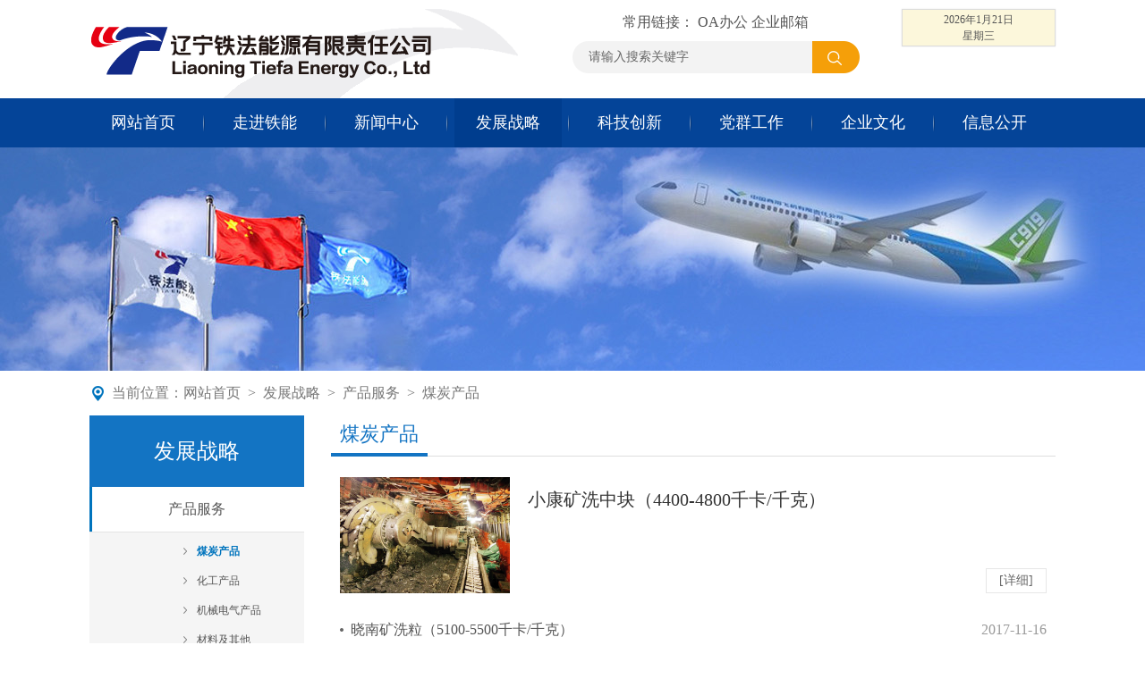

--- FILE ---
content_type: text/html; charset=utf-8
request_url: https://tfcoal.com/Category_138/Index.aspx
body_size: 7900
content:
<!DOCTYPE html PUBLIC "-//W3C//DTD XHTML 1.0 Transitional//EN" "http://www.w3.org/TR/xhtml1/DTD/xhtml1-transitional.dtd">
<html xmlns="http://www.w3.org/1999/xhtml" lang="UTF-8">
<head>
<meta http-equiv="Content-Type" content="text/html; charset=utf-8" />
<meta content="辽宁铁法能源有限责任公司 铁法能源 铁法煤业集团  铁煤集团 陈荣德" name="Keywords" />
<meta content="辽宁铁法能源有限责任公司是以煤炭生产为主，集煤层气开发利用、建筑安装、机械制造加工、建材、电力等于一体，多元发展的大型能源企业。公司党委书记、董事长陈荣德..." name="Description"/>
<title>煤炭产品-辽宁铁法能源有限责任公司</title>
<link href="/Template/Default/Skin/PE-css/module.css" rel="stylesheet" type="text/css" />
<link href="/Template/Default/Skin/PE-css/default.css" rel="stylesheet" type="text/css" />
<link href="/Template/Default/Skin/PE-css/article.css" rel="stylesheet" type="text/css" />
<script type="text/javascript">
    var siteSetup = {sitePath: '/',ajaxPath: '/ajax.aspx',skinPath: '/Template/Default/Skin/'};
</script>
<script language="javascript" type="text/javascript" src="/Template/Default/Skin/js/jquery-3.7.1.js"></script>
<script language="javascript" type="text/javascript" src="/Template/Default/Skin/js/jquery.peex.js"></script>
<script language="javascript" type="text/javascript" src="/Template/Default/Skin/js/jquery.superslide.js"></script>
<!--[if IE 6]>
<script type="text/javascript" src="/Template/Default/Skin/js/DD_belatedPNG.js"></script>
<script>
  DD_belatedPNG.fix('*');
</script>
<![endif]-->



</head>
<body>
<div class="wrap">
<div class="header">

      <div class="sw">
          <div class="logo">
              <a href="http://https://www.tfcoal.com"><img src="/Template/Default/Skin/PE-css/images/logo.png" /></a> 
          </div>
          
          <div class="top-fr">
            <div class="top-date">
              <div class="date-time">
                  <script>var day="";
                    var month="";
                    var ampm="";
                    var ampmhour="";
                    var myweekday="";
                    var year="";
                    mydate=new Date();
                    myweekday=mydate.getDay();
                    mymonth=mydate.getMonth()+1;
                    myday= mydate.getDate();
                    myyear= mydate.getYear();
                    year=(myyear > 200) ? myyear : 1900 + myyear;
                    if(myweekday == 0)
                    weekday=" 星期日";
                    else if(myweekday == 1)
                    weekday=" 星期一";
                    else if(myweekday == 2)
                    weekday=" 星期二";
                    else if(myweekday == 3)
                    weekday=" 星期三";
                    else if(myweekday == 4)
                    weekday=" 星期四";
                    else if(myweekday == 5)
                    weekday=" 星期五";
                    else if(myweekday == 6)
                    weekday=" 星期六";
                    document.write(year+"年"+mymonth+"月"+myday+"日");
                    document.write("<br/>");
                    document.write(weekday);
                  </script>
              </div>

            </div>
            <div class="top-icons">
              <ul> 
                <li class="li0">
                </li>
                <li class="li1">
                  <a>常用链接： </a>
                </li>
                <li class="li2">
                 <a target="_blank" href="https://sso.tfcoal.com">OA办公</a> 
                </li>
                <li class="li3">
                  <a target="_blank" href="https://mail.tfcoal.com/">企业邮箱</a>
                </li>
                 <li class="li4">
                  <a target="_blank" href=""></a>
                </li>
              </ul>
            </div>
             <div class="siteSearch">
	<a href="javascript:gSearch()" class="searchBtn"></a>
	<input type="text" maxlength="50" id="topKeyWord" class="keyWord" value="请输入搜索关键字" onfocus="this.value='';this.style.color='#333'" />
</div>

<script type="text/javascript">
	if( ''!='' ){ document.getElementById('topKeyWord').value=''; }
	document.getElementById("topKeyWord").onkeydown=function(e){
	 e = e || window.event;
	if(e.keyCode==13) {gSearch();}
}

function gSearch(){
	var keyword = document.getElementById('topKeyWord').value;
	if(keyword=='' || keyword=="请输入搜索关键字"){ alert("请输入搜索关键字"); }
	else{
		window.location = '/search.aspx?searchtype=0&fieldOption=title&Keyword='+encodeURI(keyword);
	}
}
</script>
          </div>
      </div>
      <div class="nav">
        <ul id="mainNav" class="mainNav"><li class="li1 menu1 first1" id="liID-2"><h4 class="h1" id="hID-2"><a class="a1" id="aID-2" href="/Default.aspx">网站首页</a></h4></li><li class="spe">|</li><li class="li1 menu2 hasUl1" id="liID146"><h4 class="h1" id="hID146"><a class="a1" id="aID146" href="/Category_146/Index.aspx">走进铁能</a></h4><ul class="ul1" id="ulID146"><li class="t"><div class="pic"><img src="&#xD;&#xA;                /UploadFiles/202012161424208008.jpg" /></div></li>
            <li class="li2 first2" id="liID150">
  <h4 class="h2" id="hID150"><a target="_self" class="a2" id="aID150" href="/Category_150/Index.aspx">企业简介</a></h4>
</li>
<li class="li2" id="liID218">
  <h4 class="h2" id="hID218"><a target="_self" class="a2" id="aID218" href="/Category_218/Index.aspx">我们的NO.1</a></h4>
</li>
<li class="li2" id="liID219">
  <h4 class="h2" id="hID219"><a target="_self" class="a2" id="aID219" href="/Category_219/Index.aspx">数说铁能</a></h4>
</li>
<li class="li2" id="liID220">
  <h4 class="h2" id="hID220"><a target="_self" class="a2" id="aID220" href="/Category_220/Index.aspx">集团荣誉</a></h4>
</li>
<li class="li2" id="liID151">
  <h4 class="h2" id="hID151"><a target="_self" class="a2" id="aID151" href="/Category_151/Index.aspx">资源分布</a></h4>
</li>
<li class="li2 last2" id="liID18">
  <h4 class="h2" id="hID18"><a target="_blank" class="a2" id="aID18" href="/Category_18/Index.aspx">媒体关注</a></h4>
</li>
        </ul></li><li class="spe">|</li><li class="li1 menu3 hasUl1" id="liID1"><h4 class="h1" id="hID1"><a class="a1" id="aID1" href="/Category_1/Index.aspx">新闻中心</a></h4><ul class="ul1" id="ulID1"><li class="t"><div class="pic"><img src="&#xD;&#xA;                /UploadFiles/202012161425099888.jpg" /></div></li>
            <li class="li2 first2" id="liID15">
  <h4 class="h2" id="hID15"><a target="_self" class="a2" id="aID15" href="/Category_15/Index.aspx">公司要闻</a></h4>
</li>
<li class="li2" id="liID17">
  <h4 class="h2" id="hID17"><a target="_self" class="a2" id="aID17" href="/Category_17/Index.aspx">基层动态</a></h4>
</li>
<li class="li2" id="liID115">
  <h4 class="h2" id="hID115"><a target="_blank" class="a2" id="aID115" href="/paper">铁法能源报</a></h4>
</li>
<li class="li2" id="liID137">
  <h4 class="h2" id="hID137"><a target="_self" class="a2" id="aID137" href="/Category_136/Index.aspx">矿区新闻</a></h4>
</li>
<li class="li2" id="liID16">
  <h4 class="h2" id="hID16"><a target="_self" class="a2" id="aID16" href="/Category_16/Index.aspx">公告公示</a></h4>
</li>
<li class="li2" id="liID30">
  <h4 class="h2" id="hID30"><a target="_self" class="a2" id="aID30" href="/Category_30/Index.aspx">内部员工需求</a></h4>
</li>
<li class="li2 last2" id="liID212">
  <h4 class="h2" id="hID212"><a target="_self" class="a2" id="aID212" href="/Category_212/Index.aspx">安全教育进企业</a></h4>
</li>
        </ul></li><li class="spe">|</li><li class="li1 menu4 hasUl1 on1" id="liID153"><h4 class="h1" id="hID153"><a class="a1" id="aID153" href="/Category_153/Index.aspx">发展战略</a></h4><ul class="ul1" id="ulID153"><li class="t"><div class="pic"><img src="&#xD;&#xA;                /UploadFiles/202012161425595508.jpg" /></div></li>
            <li class="li2 first2" id="liID8">
  <h4 class="h2" id="hID8"><a target="_self" class="a2" id="aID8" href="/Category_8/Index.aspx">产品服务</a></h4>
</li>
<li class="li2" id="liID154">
  <h4 class="h2" id="hID154"><a target="_self" class="a2" id="aID154" href="/Category_154/Index.aspx">发展战略</a></h4>
</li>
<li class="li2" id="liID155">
  <h4 class="h2" id="hID155"><a target="_self" class="a2" id="aID155" href="/Category_155/Index.aspx">总体目标</a></h4>
</li>
<li class="li2 last2" id="liID156">
  <h4 class="h2" id="hID156"><a target="_self" class="a2" id="aID156" href="/Category_156/Index.aspx">产业布局</a></h4>
</li>
        </ul></li><li class="spe">|</li><li class="li1 menu5 hasUl1" id="liID194"><h4 class="h1" id="hID194"><a class="a1" id="aID194" href="/Category_194/Index.aspx">科技创新</a></h4><ul class="ul1" id="ulID194"><li class="t"><div class="pic"><img src="&#xD;&#xA;                /UploadFiles/202012161426215747.jpg" /></div></li>
            <li class="li2 first2" id="liID196">
  <h4 class="h2" id="hID196"><a target="_self" class="a2" id="aID196" href="/Category_196/Index.aspx">科技成果</a></h4>
</li>
<li class="li2" id="liID197">
  <h4 class="h2" id="hID197"><a target="_self" class="a2" id="aID197" href="/Category_197/Index.aspx">专利技术</a></h4>
</li>
<li class="li2" id="liID198">
  <h4 class="h2" id="hID198"><a target="_self" class="a2" id="aID198" href="/Category_198/Index.aspx">小改小革</a></h4>
</li>
<li class="li2" id="liID199">
  <h4 class="h2" id="hID199"><a target="_self" class="a2" id="aID199" href="/Category_199/Index.aspx">科技论文</a></h4>
</li>
<li class="li2 last2" id="liID200">
  <h4 class="h2" id="hID200"><a target="_self" class="a2" id="aID200" href="/Category_200/Index.aspx">技术交流</a></h4>
</li>
        </ul></li><li class="spe">|</li><li class="li1 menu6 hasUl1" id="liID4"><h4 class="h1" id="hID4"><a class="a1" id="aID4" href="/Category_4/Index.aspx">党群工作</a></h4><ul class="ul1" id="ulID4"><li class="t"><div class="pic"><img src="&#xD;&#xA;                /UploadFiles/202012161426405818.jpg" /></div></li>
            <li class="li2 first2" id="liID192">
  <h4 class="h2" id="hID192"><a target="_self" class="a2" id="aID192" href="/Category_192/Index.aspx">党建工作</a></h4>
</li>
<li class="li2" id="liID162">
  <h4 class="h2" id="hID162"><a target="_blank" class="a2" id="aID162" href="http://jjjc.tfcoal.com/">纪检监察</a></h4>
</li>
<li class="li2" id="liID186">
  <h4 class="h2" id="hID186"><a target="_self" class="a2" id="aID186" href="http://www.tfcoal.com/Category_238/Index.aspx">工会工作</a></h4>
</li>
<li class="li2" id="liID193">
  <h4 class="h2" id="hID193"><a target="_self" class="a2" id="aID193" href="/Category_193/Index.aspx">集中整治</a></h4>
</li>
<li class="li2" id="liID166">
  <h4 class="h2" id="hID166"><a target="_blank" class="a2" id="aID166" href="http://www.12371.cn/">党建网校</a></h4>
</li>
<li class="li2 last2" id="liID237">
  <h4 class="h2" id="hID237"><a target="_self" class="a2" id="aID237" href="/Category_237/Index.aspx">青年之声</a></h4>
</li>
        </ul></li><li class="spe">|</li><li class="li1 menu7 hasUl1" id="liID213"><h4 class="h1" id="hID213"><a class="a1" id="aID213" href="/Category_213/Index.aspx">企业文化</a></h4><ul class="ul1" id="ulID213"><li class="t"><div class="pic"><img src="&#xD;&#xA;                /UploadFiles/202012161427007553.jpg" /></div></li>
            <li class="li2 first2" id="liID214">
  <h4 class="h2" id="hID214"><a target="_self" class="a2" id="aID214" href="/Category_214/Index.aspx">企业理念</a></h4>
</li>
<li class="li2" id="liID215">
  <h4 class="h2" id="hID215"><a target="_self" class="a2" id="aID215" href="/Category_215/Index.aspx">行为识别系统</a></h4>
</li>
<li class="li2" id="liID216">
  <h4 class="h2" id="hID216"><a target="_self" class="a2" id="aID216" href="/Category_216/Index.aspx">VI视觉基本要素</a></h4>
</li>
<li class="li2" id="liID217">
  <h4 class="h2" id="hID217"><a target="_self" class="a2" id="aID217" href="/Category_217/Index.aspx">铁能之歌</a></h4>
</li>
<li class="li2" id="liID147">
  <h4 class="h2" id="hID147"><a target="_self" class="a2" id="aID147" href="/Category_147/Index.aspx">形象片</a></h4>
</li>
<li class="li2 last2" id="liID152">
  <h4 class="h2" id="hID152"><a target="_self" class="a2" id="aID152" href="/Category_152/Index.aspx">网上企业发展成果展厅</a></h4>
</li>
        </ul></li><li class="spe">|</li><li class="li1 menu8 last1 hasUl1" id="liID227"><h4 class="h1" id="hID227"><a class="a1" id="aID227" href="/Category_227/Index.aspx">信息公开</a></h4><ul class="ul1" id="ulID227"><li class="t"><div class="pic"><img src="&#xD;&#xA;                /UploadFiles/202012161424208008.jpg" /></div></li>
            <li class="li2 first2" id="liID228">
  <h4 class="h2" id="hID228"><a target="_self" class="a2" id="aID228" href="/Category_228/Index.aspx">注册信息</a></h4>
</li>
<li class="li2" id="liID229">
  <h4 class="h2" id="hID229"><a target="_self" class="a2" id="aID229" href="/Category_229/Index.aspx">公司治理</a></h4>
</li>
<li class="li2" id="liID230">
  <h4 class="h2" id="hID230"><a target="_self" class="a2" id="aID230" href="/Category_230/Index.aspx">管理架构</a></h4>
</li>
<li class="li2" id="liID231">
  <h4 class="h2" id="hID231"><a target="_self" class="a2" id="aID231" href="/Category_231/Index.aspx">主要财务情况</a></h4>
</li>
<li class="li2" id="liID232">
  <h4 class="h2" id="hID232"><a target="_self" class="a2" id="aID232" href="/Category_232/Index.aspx">薪酬情况</a></h4>
</li>
<li class="li2" id="liID233">
  <h4 class="h2" id="hID233"><a target="_self" class="a2" id="aID233" href="/Category_233/Index.aspx">人事信息</a></h4>
</li>
<li class="li2" id="liID234">
  <h4 class="h2" id="hID234"><a target="_self" class="a2" id="aID234" href="/Category_234/Index.aspx">重大事项</a></h4>
</li>
<li class="li2" id="liID235">
  <h4 class="h2" id="hID235"><a target="_self" class="a2" id="aID235" href="/Category_235/Index.aspx">社会责任</a></h4>
</li>
<li class="li2 last2" id="liID236">
  <h4 class="h2" id="hID236"><a target="_self" class="a2" id="aID236" href="/Category_236/Index.aspx">其他事项</a></h4>
</li>
        </ul></li></ul><script type="text/javascript">
			jQuery(function($){
				var navST;
				var name='mainNav';
				var t=200;
				var type='2';
				var removeOn='false';
				var effect='fade';
				var appendItem = '#';
				var li="#"+name+" li";

				if( !$("#"+name+" .li1").hasClass("on1") ){ $("#"+name+" .li1").first().addClass("on1"); } //默认第一个加.on1类
				if(type=='1'){ li="#"+name+" .li1"; }
				if( appendItem!='#'){ //插入内容
				var appendHtml = $(appendItem).html();  $(li).first().append( appendHtml );  $(appendItem).remove(); }

				if(type=='3'){ $("#"+name+" .on1").find("ul").first().show(); }

				$(li).hover(function(){
					var curItem = $(this);
					var onNum = (curItem.attr("class").split(" "))[0].replace("li","")
					navST = setTimeout(function(){//延时触发
					$(li).removeClass("on"+onNum); curItem.addClass("on"+onNum);
					if( $("ul:first",curItem).css("display") !="block" ){ $(li+" .ul"+onNum).hide(); 
						if( effect=='fade') $("ul:first",curItem).fadeIn(t);
						else $("ul:first",curItem).slideDown(t);
					};
					navST = null;
					},t);
				}, function(){
					if(navST!=null)clearTimeout(navST);
					if(type=='1' || type=='2'){ 
						if( effect=='fade') $(this).find("ul").first().fadeOut(t); 
						else $(this).find("ul").first().slideUp(t); 
					}
					if (removeOn=='true') {  $(this).removeClass("on1"); }
					},t); //end hover
			});
			</script>
     </div>
   </div>
   <div class="page-banner"></div>



<div class="content">  
  <div class="path">当前位置：<a class="home" href="/">网站首页</a><span class="splitChar">&gt;</span><a href="/Category_153/Index.aspx" target="_self">发展战略</a><span class="splitChar">&gt;</span><a href="/Category_8/Index.aspx" target="_self">产品服务</a><span class="splitChar">&gt;</span><a href="/Category_138/Index.aspx" target="_self">煤炭产品</a></div>
  <div class="side">
    <div id="sideMenuBox2" class="">
      <div class="hd">
      <h3>
      <span><a href="/Category_153/Index.aspx">发展战略</a></span>
      </h3>
      </div>
      <div class="bd">
      <ul id="sideMenu" class="sideMenu"><li class="li1 first1 hasUl1 on1" id="liID8"><em class="icon">an</em><h4 class="h1" id="hID8"><a target="_self" class="a1" id="aID8" href="/Category_8/Index.aspx">产品服务</a></h4><ul class="ul1" id="ulID8">
				<li class="li2 first2 on2" id="liID138">
  <h4 class="h2" id="hID138"><a target="_self" class="a2" id="aID138" href="/Category_138/Index.aspx">煤炭产品</a></h4>
</li>
<li class="li2" id="liID139">
  <h4 class="h2" id="hID139"><a target="_self" class="a2" id="aID139" href="/Category_139/Index.aspx">化工产品</a></h4>
</li>
<li class="li2" id="liID140">
  <h4 class="h2" id="hID140"><a target="_self" class="a2" id="aID140" href="/Category_140/Index.aspx">机械电气产品</a></h4>
</li>
<li class="li2" id="liID141">
  <h4 class="h2" id="hID141"><a target="_self" class="a2" id="aID141" href="/Category_141/Index.aspx">材料及其他</a></h4>
</li>
<li class="li2 last2" id="liID142">
  <h4 class="h2" id="hID142"><a target="_self" class="a2" id="aID142" href="/Category_142/Index.aspx">其他产品</a></h4>
</li>
			</ul></li><li class="li1" id="liID154"><em class="icon">an</em><h4 class="h1" id="hID154"><a target="_self" class="a1" id="aID154" href="/Category_154/Index.aspx">发展战略</a></h4></li><li class="li1" id="liID155"><em class="icon">an</em><h4 class="h1" id="hID155"><a target="_self" class="a1" id="aID155" href="/Category_155/Index.aspx">总体目标</a></h4></li><li class="li1 last1" id="liID156"><em class="icon">an</em><h4 class="h1" id="hID156"><a target="_self" class="a1" id="aID156" href="/Category_156/Index.aspx">产业布局</a></h4></li></ul><script type="text/javascript">
			jQuery(function($){
				var mst;
				var name='sideMenu';
				var t=400;
				var type='3';
				var removeOn='false';
				var effect='slide';
				var appendItem = '#';
				var li="#"+name+" li";
				if(type=='1'){ li="#"+name+" .li1"; }

				if( appendItem!='#'){ //插入内容
				var appendHtml = $(appendItem).html();  $(li).first().append( appendHtml );  $(appendItem).remove(); }

				if(type=='3'){ $("#"+name+" .on1").find("ul").first().show(); }
					$("#sideMenu li.hasUl1").hover(function(){
						if($(this).hasClass("on1")){}else{
							$(this).addClass("open");
							$(this).children("ul").slideDown('fast');
						}
					},function(){
						if($(this).hasClass("on1")){}else{
							$(this).removeClass("open");
							$(this).children("ul").slideUp('fast')
						}
					})
					
			});
			</script>
      </div>
      </div>
     <script type="text/javascript">if( jQuery("#sideMenuBox2 .bd li").size()==0 ){ jQuery("#sideMenuBox2 .bd").hide() }</script>
    <div class="side-ad">
        <ul>
            
        </ul>
    </div>
  </div>
  <div class="main">
    <div class="box-tab list-box">
      <div class="hd"><h3>煤炭产品</h3></div>
      <div class="bd">
        <ul class="topicList">
          
            <li class="t"><div class="pic"><a title="小康矿洗中块（4400-4800千卡/千克）" href="/Item/20270.aspx" target="_blank"><img src="/UploadFiles/nopic.gif"></a></div><div class="con"><div class="title"><a class="tit" href="/Item/20270.aspx" target="_blank" title="标题：小康矿洗中块（4400-4800千卡/千克）&#xD;点击数：3011&#xD;发表时间：17年11月16日">小康矿洗中块（4400-4800千卡/千克）</a></div><div class="intro"><a class="more" href="/Item/20270.aspx" target="_blank">[详细]
										</a></div></div></li><li class="n"><span class="date">2017-11-16</span><a class="tit" href="/Item/20269.aspx" target="_blank" title="标题：晓南矿洗粒（5100-5500千卡/千克）&#xD;点击数：2960&#xD;发表时间：17年11月16日">晓南矿洗粒（5100-5500千卡/千克）</a></li><li class="n"><span class="date">2017-11-16</span><a class="tit" href="/Item/20268.aspx" target="_blank" title="标题：小青矿洗粒（4600-5000千卡/千克）&#xD;点击数：2751&#xD;发表时间：17年11月16日">小青矿洗粒（4600-5000千卡/千克）</a></li><li class="n"><span class="date">2017-11-16</span><a class="tit" href="/Item/20267.aspx" target="_blank" title="标题：晓明矿洗粒II（5400-5800千卡/千克）&#xD;点击数：2477&#xD;发表时间：17年11月16日">晓明矿洗粒II（5400-5800千卡/千克）</a></li><li class="n"><span class="date">2017-11-16</span><a class="tit" href="/Item/20266.aspx" target="_blank" title="标题：晓明矿洗粒（5400-5800千卡/千克）&#xD;点击数：2677&#xD;发表时间：17年11月16日">晓明矿洗粒（5400-5800千卡/千克）</a></li><li class="n last"><span class="date">2017-11-16</span><a class="tit" href="/Item/20265.aspx" target="_blank" title="标题：大平矿洗粒（5000-5400千卡/千克）&#xD;点击数：5600&#xD;发表时间：17年11月16日">大平矿洗粒（5000-5400千卡/千克）</a></li>
           
        </ul>
        <div class="page"><span id="pe100_page_头条图文信息列表_普通式" class="pagecss"><!--{pe.begin.pagination}--><script type="text/javascript" language="javascript">
function listPage_Jumpto头条图文信息列表_普通式(e,ele){
e=e||event;
if(13==e.keyCode){
var i=Number(ele.value);
if(i<1||i>1){alert("你输入的页码超出范围。");}
switch(i){
case 1: break; 
default: break;
}
}
}
</script>
<div class="pager">
 <a href="Index.aspx">首页</a>
 <a href="Index.aspx">上一页</a>
 <span class="current">1</span> 
<a href="Index.aspx">下一页</a>
 <a href="Index.aspx">尾页</a>
<input type="text" value="1" onkeydown="listPage_Jumpto头条图文信息列表_普通式(event,this)" size="3" title="输入数字，回车跳转"/>
<span class="disabled">共6篇文章/共1页</span>
</div><!--{pe.end.pagination}--></span></div>
      </div>
     </div>
  </div>
  <div class="clearbox"></div>
</div>
<div class="footer">
       <div class="sw">
        <div class="foot-left fl">
            <div class="foot-link">
              <a target="_blank" href="/Category_0/Index.aspx">关于我们</a> |
              <a target="_blank" href="/Category_0/Index.aspx">网站地图</a> | 
              <a target="_blank" href="https://www.tfcoal.com/houtai/login.aspx">管理登录</a>
            </div>
            <div class="CopyRight">主办单位：辽宁铁法能源有限责任公司&nbsp;&nbsp;&nbsp;&nbsp;
承办单位：辽宁铁法能源有限责任公司宣传部<br/>
技术支持：铁煤集团大数据运营有限责任公司&nbsp;&nbsp;&nbsp;&nbsp;版权所有：辽宁铁法能源有限责任公司<br/>
电话：024－76835417&nbsp;&nbsp;&nbsp;&nbsp;
传真：024－76886080&nbsp;&nbsp;&nbsp;&nbsp;
<a target="_blank" href="http://beian.miit.gov.cn">辽ICP备17003031号-4</a> <br/> 
公安机关备案号：21128102000029</div>
        </div>

        <div class="ewm fr">
            <ul>
              <li class="wechat">
                <div class="pic"><img src="/Template/Default/Skin/PE-css/images/wechat.png" alt=""/></div>
                <div class="title">微信公众号</div>
              </li>
              <li class="wechat">
                <div class="pic"><img src="/Template/Default/Skin/PE-css/images/mail.png" alt=""/></div>
                <div class="title">企业电子邮箱</div>
              </li>
              <li class="wechat">
                <div class="pic"><img src="/Template/Default/Skin/PE-css/images/phone.png" alt=""/></div>
                <div class="title">门户网站移动版</div>
              </li>
            </ul>
        </div>
        <div class="clearbox"></div>
       </div>
   </div>
   <div id="gotop"></div>
  <script type="text/javascript">   
        
  $(window).bind("scroll", function(){
   if ($(window).scrollTop()>=300) {
   $("#gotop").css({bottom:'40px'},500);
   } else {
    $("#gotop").css({bottom:'-70px'},500);
   }
   });      
        
   $(function(){
   $("#gotop").click(function(){
   $("html,body").animate({scrollTop:0},1000);
   return false;
   });
    });
         
  </script>
</div>
</body>
</html>

--- FILE ---
content_type: text/css
request_url: https://tfcoal.com/Template/Default/Skin/PE-css/module.css
body_size: 2493
content:
@charset "utf-8";
/*
	Css for PEL,	ver 1.0
	CopyRight By Dongyi Network Technology CO.,Ltd Design Center

	所有网站通用模块，可根据自身网站修改
*/

/* 通用信息列表DOT */
.infoList{ text-align:left;}
.infoList li { height:38px; line-height:38px; overflow:hidden; padding-left:12px; background:url(images/icons-spot.png) no-repeat left center;}
.infoList li .date{ float:right; color:#999;  }

/* 通用带图片的信息列表_普通式 */
.picList li{ text-align:left;  }
.picList li .pic img{ width:280px; height:185px;  }
.picList li .title{ padding-top:5px;  }

/* 通用带图片的信息列表_普通式 - 横排浮动 */
.picListFl{ overflow:hidden; zoom:1; }
.picListFl li{ width:280px; font-size:14px; text-align:center; float:left; margin-right: 30px;  }
.picListFl li .pic img{ width:280px; height:185px;  }
.picListFl li .pic a:hover img{ border-color:#f60;  }
.picListFl li .title{ padding:5px 15px 10px; line-height: 22px;  }

/* 内容带图片的信息列表_普通式 - 左图片右文字 */
.txtPicList li{ overflow:hidden; padding-bottom:10px;  margin-bottom:10px;    }
.txtPicList li .pic{ width:96px; float:left;   }
.txtPicList li .pic img{ width:90px; height:90px; padding:2px; border:1px solid #ddd; background:#fff;   }
.txtPicList li .pic a:hover img{ border-color:#aaa;  }
.txtPicList li .con{ width:230px; float:left; padding-left:8px;   }
.txtPicList li .title{ height:28px; line-height:28px; font-size:14px; color:#c00; font-weight:bold;   }
.txtPicList li .title a{ color:#c00;  }
.txtPicList li .intro{ color:#666; line-height:20px;   }
.txtPicList li .intro .more{ color:#c00; font-size:12px; }

/* 内容带图片的信息列表_普通式 - 上图片下文字 */
.txtPicListB li{width:250px; padding:0 19px; float:left;}
.txtPicListB li .pic{}
.txtPicListB li .pic img{width:250px;height: 180px;}
.txtPicListB li .title{ height:32px; line-height:32px; padding-top:4px; white-space: nowrap; text-overflow: ellipsis; overflow:hidden; text-align:left;}
.txtPicListB li .title span{padding-right:20px;}
.txtPicListB li .title a{font-size:14px;}
.txtPicListB li .intro{ color:#666;  }
.txtPicListB li .intro .more{ color:#f60;  }

/* 头条图文信息列表_普通式 */
.topicList .t { padding-top:8px; margin-bottom:12px; height:auto; text-align:center; background:none; height: 100px; }
.topicList .t .pic { float: left; width: 140px; height: 100px;}
.topicList .t .pic img {width: 140px; height: 100px;}
.topicList .t .con { float: right; width: 220px;}
.topicList .t .title{line-height: 38px;text-align: left; white-space:nowrap; text-overflow: ellipsis; overflow:hidden; }
.topicList .t .tit{font-size:18px;  color:#333;}
.topicList .t .intro{ color:#666; text-align:left; font-size:14px; line-height: 26px;}
.topicList .t .intro .more{float: none; height:20px; line-height:20px; padding:0 4px; color:#910a0a; text-indent:0; }
.topicList li.n {height:38px;line-height:24px;overflow:hidden; background:url(images/icons-spot.png) no-repeat left center; padding-left: 12px; white-space: nowrap; text-overflow: ellipsis; clear: both;} 
.topicList li.n .date{float:right;color:#999;}

/* 有图片时追加的类 class="topicList topicHasPic"  */
.topicHasPic .t{overflow:hidden; zoom:1; }
.topicHasPic .pic{width:170px; float:left;}
.topicHasPic .pic img{width:170px;height: 128px;}
.topicHasPic .con{text-align:left; margin-left:185px;}

/* 焦点图切换-广告 */
.slideBox{ height:100px; overflow:hidden; position:relative; }
.slideBox .hd{ position:absolute; z-index:1; right:5px; bottom:5px; }
.slideBox .hd ul{ overflow:hidden; zoom:1; float:left;  }
.slideBox .hd ul li{ float:left; margin-right:2px;  width:16px; height:16px; line-height:16px; text-align:center; background:#000; cursor:pointer; color:#fff; filter:alpha(opacity=60);opacity:0.6;   }
.slideBox .hd ul li.on{ background:#f00;   font-weight:bold; filter:alpha(opacity=100);opacity:1;  }
.slideBox .bd{ position:relative; z-index:0; }
.slideBox .bd .pic{ height:100px;  }
.slideBox .bd .con{ display:none; }


/* 焦点图切换- 数字 */
.focusBox{width:420px;height: 290px; float:left; overflow:hidden; position:relative; }
.focusBox .hd{ position:absolute; z-index:20; right:8px; bottom:16px; z-index:15;}
.focusBox .hd ul{overflow:hidden; zoom:1; z-index:2;}
.focusBox .hd ul li{float:left; margin-right:4px;  width:8px; height:8px;line-height: 100px; background:#e6e6e6; cursor:pointer;overflow: hidden;}
.focusBox .hd ul li.on{background:#ff8500;color: #fff; }
.focusBox .bd{ position:relative; z-index:2; }
.focusBox .bd ul li{z-index:9;}
.focusBox .bd .pic{ position:relative; z-index:0; }
.focusBox .bd .pic img{width:420px;height: 290px; border:0;   }
.focusBox .bd .txt{display:none;}
.focusBox .bd .con{width:100%; position:absolute; z-index:1; left: 0; bottom:0; *bottom:3px; height:40px; line-height:40px; text-align:center; }
.focusBox .bd .con .title{ position:absolute; z-index:0; left:10px; text-align:left; z-index:1; width: 100%;}
.focusBox .bd .con .title a{color:#fff;}
.focusBox .bd .con .bg{position:absolute; width:100%; height:40px; z-index:0; left:0; background:#000; filter:alpha(opacity=50);opacity:0.5;  }


/* 焦点图切换- 缩图 */
.focusImgBox {position: relative; overflow:hidden; padding:9px 5px 9px 12px; border:1px solid #f3f3f3; }
.focusImgBox .bd{width:516px; float:left;}
.focusImgBox .bd li{position:relative; z-index:1; }
.focusImgBox .bd .pic{overflow:hidden;}
.focusImgBox .bd .pic img{width:516px; height:237px;}
.focusImgBox .bd .con .title{position:absolute; z-index:2; zoom:1; left:0px; bottom:0; width:100%; height:38px; line-height:38px; text-align:left; padding-left: 10px; }
.focusImgBox .bd .con .title a{color:#fff; font-weight: bold;font-size: 14px; }
.focusImgBox .bd .bg{ position:absolute; z-index:1; left:0px; bottom:0; width:100%; height:38px; float:left; background-color:black; opacity:0.5; filter:alpha(opacity=50); }
.focusImgBox .hd {position:absolute;right: 5px; width: 112px; height: 237px; }
.focusImgBox .hd ul { float: right;}
.focusImgBox .hd li {float: right; width: 109px; height: 62px; cursor:pointer;  }
.focusImgBox .hd li .pic {float: right;}
.focusImgBox .hd li img{display:block; width:100px; height:50px; float:left;}
.focusImgBox .hd li.on { background:#ccc;}
.focusImgBox .hd li.on img{border:0;width:100px; height:45px; border: 2px solid #02679f;}
.focusImgBox .hd ul li .title{display:none;} 


/* url_方块样式分页 */
.page { clear: both; overflow: hidden; padding: 15px 0;}
.pager{ /*text-align:center;*/ padding:0 0 10px 20px; clear:both;  }
.pager input{ border:1px solid #c5c5c5; background:#fff; width:30px; height:30px; line-height:30px; vertical-align:middle; display: inline-block; text-align: center; }
.pager a,.pager span{ display:inline-block; *display:inline; zoom:1; height:30px; line-height:30px; vertical-align:middle;   }
.pager a,.page a:active{ display:inline-block; *display:inline; zoom:1; border:1px solid #e2e2e2; padding:0 6px;}
.pager a:hover {border:1px solid #044498; text-decoration:none; color:#044498;}
.pager span.current,.pager b a{background:#044498; border:1px solid #044498; color:#fff !important; font-weight:bold; padding:0 10px; }
.pager span.disabled {border:1px solid #c5c5c5;  padding:0 6px; color:#999;}
.pager select{ margin:0 5px; background:#fff; border:1px solid #c5c5c5; vertical-align:middle; }


/*-- 网站地图 --*/
.column_title{font:bold 24px/26px "微软雅黑"; margin:10px; padding:0 0 15px 10px; color:#000; border-bottom: 1px solid #ccc;}
.siteMap{ padding:0 10px; overflow:hidden; zoom:1; margin-top: 30px; }
.siteMap .li1{ margin-bottom:10px; }
.siteMap .h1{ height:40px; line-height:40px;  border:1px dotted #ccc; background:#fff;    }
.siteMap .h1 .a1{  font:normal 16px/40px "Microsoft YaHei"; _font-weight:bold; color:#044498; padding-left:10px;  }
.siteMap .ul1{ padding:10px 20px; zoom:1;  }
.siteMap .li2{  display:inline-block; *display:inline; zoom:1; padding-right:10px; vertical-align:top;  }
.siteMap .a2{ color:#666;   }
.siteMap .ul2{ padding:0 0 20px 0; }
.siteMap .li3{  line-height:18px;  display:inline-block; *display:inline; zoom:1;   }
.siteMap .a3{ color:#999; padding-right:10px; margin-right:10px;   border-right:1px solid #ddd;  }
.siteMap .last3 .a3{ border-right:0;  }
.siteMap #liID41 .li2{ display:block;  }

/*搜索页 S*/
.search_list{padding-right:35px; padding-top:12px;}
.search_list li{margin-top:8px; padding-bottom:8px; font-size:14px; border-bottom: 1px dashed #e6e6e6; background: url(images/icons-arrow.png) no-repeat left center; padding-left:12px;} 
/*搜索页 E*/


--- FILE ---
content_type: text/css
request_url: https://tfcoal.com/Template/Default/Skin/PE-css/default.css
body_size: 3472
content:
@charset "utf-8";
/* CSS Document */

body,div,dl,dt,dd,ul,ol,li,h1,h2,h3,h4,h5,h6,pre,
form,fieldset,input,textarea,p,blockquote,th,td,img { padding: 0; margin: 0; }
table { border-collapse: collapse; border-spacing: 0; }
fieldset,img { border: 0; }
address,caption,cite,code,dfn,em,th,var,i { font-weight:normal; font-style:normal; }
ol,ul,li { list-style: none; }
div,dl,dt,dd,ol,ul,li{ zoom:1; }
caption,th { text-align: left; }
h1,h2,h3,h4,h5,h6 { font-weight: normal; font-size:100%; }
q:before,q:after { content:''; }
abbr,acronym { border: 0; }

/* Public */



html{ width:100%; height:100%;}
body{  width:100%; height:100%; color:#555;font:16px/30px "Microsoft Yahei"; -webkit-text-size-adjust: none;min-width: 1262px;}
a{color:#555;text-decoration:none; outline:none;}
a:hover { text-decoration:none; color:#069dd5; }
.clearbox {border:none;border-top: 1px solid transparent !important;clear: both;
font-size: 0;height: 0;line-height: 0;margin-top: -1px !important;visibility: hidden;}
.blank{ display:block; height:20px;font-size:0px; line-height:0; overflow:hidden; clear:both;  }
.blank10 {display:block; height:10px;font-size:0px; line-height:0; overflow:hidden; clear:both;}
.clearfix:after{content:".";display:block;height:0;clear:both;visibility:hidden;}
* html .clearfix{height:1%;}
*+html .clearfix{min-height:1%;}
.fl{ float:left;  }
.fr{ float:right;   }
.hide{ display:none; }
.mat{ margin-top:30px;  }
.mb15 { margin-bottom:15px;}
.sw{width:1080px; margin:0 auto; position: relative;}
.more{float:right;}
/*顶部 S*/
.header{height:155px; position: relative; z-index: 31; width: 100%; min-width: 1080px; }
.header .sw { height: 110px; position: relative; z-index: 1;}

/* logo */ 
.logo { padding-top:5px; float: left; }
.top-fr { float: right; *width: 600px; position: relative; padding-right: 210px;}

/* top-icons */
.top-icons { padding-top: 10px; width:340px; height: 30px; text-align: center; }
.top-icons li {  height: 30px; line-height: 30px; position: relative; display: inline; }
.top-icons li a.a1 { height: 30px; font-size: 14px; border-right: 1px solid #b7b7b7; padding: 0 4px;}
.top-icons li.li4 a.a1 { border-right: none; }


/* 日期天气 */
.top-date {  width: 170px; height: 40px; background-color:  #fcf7db; border: 1px solid #dcdcdc; box-shadow: 0 0 2px #e9e8e8; position: absolute; top: 10px; right: 0;}
.top-date .date-time { height: 32px; background-color: #fcf7db; text-align: center; font-size: 12px; line-height: 18px; padding-top: 2px;}

/* 搜索 */
.siteSearch { width: 321px; height: 36px; background: url(images/search-bg.png) no-repeat; clear: both;  margin: 6px auto 0;}
.siteSearch input { width: 250px; padding-left: 18px; height: 36px; background: none; border: none; float: left;font:14px/36px "Microsoft Yahei"; color: #666; }
.siteSearch .searchBtn { float: right; display: block; width:53px; height: 36px;  }

/* 弹出登录 */
.web_tool { display:inline-block;}

/******弹出登录控制*****************/
.quick_login {top:32%!important;}
div#loginField {padding:5px;border:5px solid #1862c2;background:#efefef;width:500px;height:195px;}
.quick_login_content h3 {height:31px;line-height:31px;font-size:14px;color:#333;padding-left:14px;}
.quick_login_content h3  img {float:right;display:inline;margin-top:3px;cursor: pointer;width:15px;height:13px;display:inine-block;}
.quick_login_info {/*float:left;width:240px; border-right:1px solid #ccc;*/}
.quick_login_info  ul {padding:7px 0px 7px 140px;}
.quick_login_info li {height:24px;line-height:24px;margin:5px 0px;}
.quick_login_info li  input {border:1px solid #b6b4b4;background:#fefefe;color:#333;height:13px;padding:3px 0px 3px 3px;font-family:Arial;font-size:12px;}
.quick_login_info li.check {cursor: pointer;height:16px;line-height:16px;padding-top:5px;}
.quick_login_info li.check span {}
.quick_login_info li.check input{border:none;padding:0px 1px;background:none;margin-top:-5px;margin-right:5px;_margin-top:0px;}
*+html .quick_login_info li.check input {margin-top:0px;}
.quick_login_info li label {height:24px; font-family:"宋体";}
.quick_login_info li  input#validateCode {width:52px;}
.quick_login_info li  img{cursor: pointer;padding-left:5px;padding-top:1px;}
 a.login_poping {background:none;padding-left:0px;padding-right:0px;}
.quick_login_info li.login img,.quick_login_info li.check {padding-left:47px;margin-bottom:8px;}

.reg_info {float:right;width:220px;}
.reg_info ul {padding-top:10px;}
.reg_info li {height:31px;line-height:31px;font-size:14px;color:#747474;}
.reg_info li  a {color:#cc0000;text-decoration:underline;}
.reg_info li  a:hover {color:#333;text-decoration:underline;}
/*********弹出会员下拉显示详细信息********/
.web_tip a span {color:#b20006;font-weight:bold;padding-right:5px;}
#loginedUserInfo {right:10px;width:146px;text-align:left;background:#e5e5e5;position: absolute;z-index:3;background-color:#f2f2f2; border: 2px solid #999; font-size:12px; text-align:center; }
#loginedUserInfo ul {padding:5px;padding-top:0px;}
#loginedUserInfo  li {height:30px;line-height:30px;padding-left:10px;}
#loginedUserInfo  li.user_out {background:url(images/popping_line.gif) no-repeat center bottom;padding-bottom:3px;}
#loginedUserInfo  li span {padding:0px 5px;}
#loginedUserInfo  li.user_out a {padding-left:0px;}
#loginedUserInfo  li.money {padding-top:3px;}
#loginedUserInfo  li a {color:#333;}
#loginedUserInfo  li a:hover {color:#cc0000;text-decoration:underline;}


/*导航 S*/
.nav { width: 100%; height: 55px; background-color: #044498;  position:relative; clear: both; min-width: 1080px; }
.mainNav{ height: 55px; z-index:99; margin: 0 auto; width: 1080px;}
.mainNav .li1{ text-align:center; width: 120px; float: left; position: relative; }
.mainNav .a1 { line-height: 55px;  font-size: 18px; color: #fff;}
.mainNav .on1{ background: #003d8e;}
.mainNav li .ul1{display:none; width:400px; position:absolute; top: 55px; left:0; z-index:9999; background-color: #fff; padding: 20px 214px 20px 20px; *padding: 20px; height: 120px; filter:alpha(opacity=80); -moz-opacity:0.80; opacity:0.80;}
.mainNav li .ul1 .t { width: 194px; height: 145px; position: absolute; right: 20px; top: 25px; overflow: hidden; z-index:1; *right:-194px; *height:145px; *background-color:#fff; *top:0;  *width: 214px;  }
.mainNav li .ul1 .pic img {width: 194px; height: 100px; *padding-top:25px; }
.mainNav li .ul1 li.li2{ float: left; width:30%; margin-right:3%; font-size: 14px; line-height: 38px; background: url(images/icons-arrow.png) no-repeat scroll left center;  text-align:left; }
.mainNav li .ul1 li.li2 a { color: #044498; word-break:keep-all;white-space:nowrap; padding-left:12px;}
.mainNav li .ul1 li.li2:hover a { color: #f60; }
.mainNav li.menu6 .ul1, 
.mainNav li.menu7 .ul1,
.mainNav li.menu8 .ul1,
.mainNav li.menu9 .ul1,
.mainNav li.menu10 .ul1{ right: 0 !important; left: auto; }
.mainNav li.menu5 .ul1 { left:-200px;}
.mainNav li.spe { float: left; width: 2px; height: 55px; background: url(images/spe.png) no-repeat center center;  overflow: hidden; text-indent: 999px; padding:0 7px; }

/* content */
.content{position:relative; width: 1080px; margin: 0 auto; clear: both;}


/* box-tab */
.box-tab .hd { height: 45px; border-bottom: 1px solid #ddd;}
.box-tab .hd li { float: left; padding: 0 8px; height: 42px; line-height: 42px;  margin-right: 14px;}
.box-tab .hd li a { color: #8c8c8c; font-size: 14px; }
.box-tab .hd li.on { border-bottom: 4px solid #1374c3; }
.box-tab .hd li.on a { color: #1374c3;font-size: 22px; }
.box-tab .hd h3 { float: left; padding: 0 10px; height: 42px; line-height: 42px; font-size: 22px; border-bottom: 4px solid #1374c3; color: #1374c3;}
.box-tab .hd h3 a {color: #1374c3;}
.box-tab .hd a.more {  font-size: 10px; color: #808080; line-height: 43px; float: right; padding-right: 8px;   }
.box-tab .hd li.last { margin-right: 0; }


/* box-tab mHd  */
.news .mHd { height: 45px; border-bottom: 1px solid #ddd;}
.news .mHd li { float: left; height: 45px; line-height: 45px;/* margin-right: 15px;*/ width: 208px;}
.news .mHd li a { display: block;  width: 203px; text-align: center; color: #8c8c8c; font-size:14px;}
.news .mHd li.on { background: url(images/shadow.png) no-repeat right bottom; }
.news .mHd li.on a { color: #fff;background-color: #e50011;  font-size: 20px;}
.news .mHd a.more,.news .mHd a.moreA { position: absolute; right: 8px; font-size: 14px; color: #808080; top: 0; line-height: 43px;}

/* box-default */
.box-default {}
.box-default .hd { height: 45px; border-bottom: 1px solid #eee; line-height: 45px;}
.box-default .hd h3 { background-color: #044498; padding: 0 20px; float: left; font-size: 20px;height: 46px;}
.box-default .hd h3 a { color: #fff;}


/*底部 ==================================================*/
.footer{background:#044498; padding: 20px 0; color: #fff; font-size: 14px;}
.foot-left { width: 600px;}
.foot-link a { padding: 0 8px; color: #fff;}
.foot-link a.first { padding-left: 0;}

.CopyRight { padding-left: 8px;}
.CopyRight a { padding: 0 8px; color: #fff;}

/* 二维码 */
.footer .ewm { width:345px; padding-top: 12px; overflow: hidden;}
.footer .ewm ul { width: 345px; }
.footer .ewm li { float: left; text-align: center; font-size: 12px; margin-right: 20px; width:95px;}

.footer .ewm li .pic img { width: 70px; height: 70px; border: 5px solid #fff;}


/* 友情链接2 */
.foot-links { width: 100%; min-width: 1080px; height: 24px; background-color: #f4f4f4; line-height: 24px; padding: 12px 0;  margin-top:20px;}
.foot-links h3 { float: left; width: 90px; padding-left: 40px; background: url(images/links-icon.png) no-repeat 10px center; }
.foot-links h3 a { color: #044498; }
.foot-links ul { float: right; width: 940px; }
.foot-links ul li { float: left; width: 20%; text-align: center; }
.foot-links ul li a { display: block; border-right: 1px solid #bcbcbc; }


/* 图片附加样式 */
.pic { overflow: hidden;} 
.pic img { -webkit-transition:all 0.5s;-moz-transition:all 0.5s;-ms-transition:all  0.5s;-o-transition:all 0.5s;transition:all 0.5s;}
.pic img:hover { transition:all 1.05s linear;-moz-transition:all 1.05s linear;-o-transition:all 1.05s linear;-webkit-transition:all 1.05s linear; -webkit-transform:scale(1.05);-moz-transform:scale(1.05);-o-transform:scale(1.05);-m-transform:scale(1.05);transform:scale(1.05);}

/*goTop*/
#gotop{ position:fixed; bottom:-70px; right:30px; z-index: 999; width:40px; height:40px; background:url(images/gotop.png) no-repeat center #9f9f9f; cursor:pointer;  transition:0.5s;   -moz-transition:0.5s;   -webkit-transition: 0.5s;   -o-transition:0.5s; *display:none;}
#gotop:hover{ background:url(images/gotop.png) no-repeat center #045c93; }

/* ad-pic-hbc */
.ad-pic-hbc {  width: 100%; text-align: center;position: relative; height: 260px; margin-bottom: 20px;}
.ad-pic-hbc .hd { height:6px; overflow:hidden; width:100%; position:absolute; left:0; bottom:10px; text-align:center; font-size:0; position: relative; z-index: 2;}
.ad-pic-hbc .hd li{display:inline-block; *display:inline; zoom:1; cursor: pointer; vertical-align:top; margin:0 3px; width:6px; height:6px; background:#ccc; border-radius: 6px; transition:0.5s;-moz-transition:0.5s;-webkit-transition: 0.5s;-o-transition:0.5s;  }
.ad-pic-hbc .hd li span{display:none; }
.ad-pic-hbc .hd .on{ background:#ff8500; width: 12px; }
.ad-pic-hbc .bd li{ height:110px; }
.ad-pic-hbc .bd li a { display: block; height: 110px;}
.ad-pic-hbc .bd .con{display:none;}

--- FILE ---
content_type: text/css
request_url: https://tfcoal.com/Template/Default/Skin/PE-css/article.css
body_size: 2572
content:
@charset "utf-8";
/* CSS Document */
.page-banner { background: url(images/pagebanner.jpg) no-repeat center top; min-width: 1080px; width: 100%; height: 260px;}

/*大图轮播_环保处*/
#focusBar1 { width:100%; height:260px; clear:both; position:relative; background:#242424; overflow:hidden; min-width: 1000px;}
#focusBar1 .bd li { width:100%; clear:both; height:260px; display:none; position:absolute; overflow: hidden; min-width: 1262px;}
#focusBar1 .focusL { height:260px; position:absolute; z-index:29; top:0px; left:-500px; margin-left:50%; }
#focusBar1 .focusR { height:260px; position:absolute; z-index:19; top:0px; left:-500px; margin-left:50%; }
#focusBar1 .focusBtn{position:absolute;width:100%;height:6px; z-index:30; left:0;text-align:center; bottom: 35px; min-width: 1000px;}
#focusBar1 .focusBtn a{display:inline-block;width:20px;height:20px; z-index:30;margin:0 5px; overflow: hidden; line-height: 999px; cursor:pointer;background:url(images/dot.png) no-repeat 0 0;}
#focusBar1 .focusBtn a.cur{background-position: -20px 0;}
#focusBar1 a.arrL,#focusBar a.arrR { display:block; width:150px; height:100px;position:absolute; top:143px; z-index:2; cursor:pointer; -webkit-transition:all 0.5s;-moz-transition:all 0.5s;-ms-transition:all  0.5s;-o-transition:all 0.5s;transition:all 0.5s; }
#focusBar1 a.arrL {background:url(images/arLeft.png) no-repeat; left: -50px;} 
#focusBar1 a.arrR {background:url(images/arRight.png) no-repeat; right: -50px;}
#focusBar1:hover a.arrL { left: 0; }
#focusBar1:hover a.arrR { right: 0; }
.mypng .focusL .title { width: 1000px; height: 360px; background: url(images/picA-text.png) no-repeat center; overflow: hidden; line-height: 9999px; *line-height: 0; }
#focusIndex2 .focusL .title { background: url(images/picB-text.png) no-repeat center; }
#focusIndex3 .focusL .title { background: url(images/picC-text.png) no-repeat center; }
#focusIndex4 .focusL .title { background: url(images/picD-text.png) no-repeat center; }

#focusBar1 .hd { bottom: 20px; height:30px; left: 0; position: absolute; text-align: center; width: 100%; z-index: 1;}
#focusBar1 .hd ul { padding-top: 5px; text-align: center;}
#focusBar1 .hd ul li { cursor: pointer;display: inline-block; margin: 5px;overflow: hidden;width:20px !important; height:20px;; background:url(images/dot.png) no-repeat 0 0; }
#focusBar1 .hd ul li span { display:none;}
#focusBar1 .hd li.on {background-position: -20px 0;}


/* 框架 */
.side { float: left; width: 240px;}
.main { float: right; width: 810px;}

/* path */
.path { background: url(images/icons-path.png) no-repeat 3px center; padding-left: 25px; height: 50px; line-height: 50px; color: #777;}
.path .splitChar { font-family: "宋体"; padding: 0 8px;  }
.path a {color: #777;}

/*父栏目左侧导航 S*/
#sideMenuBox2 { margin-bottom: 20px;}
#sideMenuBox2 .hd{height: 80px; line-height: 80px; background-color: #1374c3; text-align: center;}
#sideMenuBox2 .hd h3{color: #fff; font-size: 24px; }
#sideMenuBox2 .hd h3 a{color:#fff;}
#sideMenuBox2 .bd{  background-color: #f5f5f5;}
.sideMenu .li1{overflow: hidden; position: relative; z-index: 1; }
.sideMenu .h1{height: 50px; line-height: 50px; overflow: hidden; text-align: center;  border-bottom: 1px solid #e5e5e5;}
.sideMenu .h1 a{font-size: 16px;}
.sideMenu .icon { position: absolute; left: 0; top: 0; width: 3px; height: 50px; background-color: #f5f5f5; overflow: hidden; text-indent: 999px;}
.sideMenu .open .icon,.sideMenu .on1 .icon{background-color: #0074bd;}
.sideMenu .open .h1,.sideMenu .on1 .h1{background-color: #fff;}
.sideMenu .ul1 {display:none; width:100%; float:left; padding:4px 0; border-bottom: 1px solid #dad9ce; overflow:hidden;}
.sideMenu .last1 .ul1{border-bottom: none;}
.sideMenu .ul1 .li2{font-size: 12px; width:100%; float:left; margin-top: 1px; height: 32px; line-height: 32px; text-align: left; overflow:hidden;}
.sideMenu .ul1 .li2 a{display: block; background: url(images/nav-arrow.png) no-repeat 105px center; padding-left: 120px;}
.sideMenu .ul1 .li2 a:hover,.sideMenu .ul1 .on2 a{color:#0074bd; font-weight: bold; }
/*父栏目左侧导航 E*/

/* 图片链接 S*/
.side-ad li { width: 240px; overflow: hidden; margin-bottom: 20px; height: 78px;}
.side-ad li img { width: 240px; }
.side-ad li a.tit { display: none; }

/*父栏目最新信息 S*/
.top-list { float: right; width: 400px;}
.top-list li { line-height: 37px; height: 37px;}


/*栏目循环 S*/
.box-loop { clear: both;}
.box-loop .box-tab { width: 390px; height: 240px; margin-top: 15px;}
.box-loop .box-tab .bd ul { padding: 10px 5px;}
/*栏目循环 E*/

/* 焦点图 */
.focusBox { width: 390px; }
.focusBox .bd .pic img { width: 390px; }

/* 图说铁能 */
.box-photo .hd { margin-bottom: 20px;}
.box-photo .bd { overflow: hidden; clear: both;}
.box-photo .bd ul { width: 840px;}
.box-photo .bd .picListFl li { width: 250px; }
.box-photo .bd .title {background-color: #f1f1f1; height: 40px; line-height:40px; }
.box-photo .bd .title a { font-size:18px;}
.box-photo .bd img { width: 250px; height: 160px; }

/*文章列表页 S*/
.list-box ul.topicList { padding:15px 10px;}
.list-box ul.topicList .t { height: 130px; margin-bottom: 20px;}
.list-box ul.topicList .t .pic,
.list-box ul.topicList .t .pic img { width: 190px; height: 130px;}
.list-box ul.topicList .t .con { width: 580px; height: 130px; position: relative; }
.list-box ul.topicList .t .con .tit { font-size: 20px; color: #333; line-height: 50px;}
.list-box ul.topicList .t .con .intro {font-size: 14px;}
.list-box ul.topicList .t .con .intro a { right: 0; position: absolute; bottom: 0; display: block; border: 1px solid #e7e7e7; text-align: center; line-height: 26px; width: 58px; height: 26px; background-color: #fff; -webkit-transition:all 0.5s;-moz-transition:all 0.5s;-ms-transition:all  0.5s;-o-transition:all 0.5s;transition:all 0.5s; color: #666; }
.list-box ul.topicList .t .con .intro a:hover { background-color: #0074bd; color: #fff; border-color:#0074bd }
.list-box ul.topicList .n { height: 42px; line-height: 42px; font-size: 16px;}

.list-box ul.infoList {padding:15px 10px;}

/* 搜索-列表页 */
.search-box { border: 1px solid #eee; padding: 20px 50px;}
.search-box ul.infoList li {  height: 42px; line-height: 42px; font-size: 16px;}

/* 栏目子列表 */
.menu-list-box li { float: left; width: 240px; height: 130px; text-align: center;  margin: 20px 15px 0; *display: inline;}
.menu-list-box li .pic,.menu-list-box li .pic img {width: 240px; height: 100px; display: block; }


/* 单页 */
.bd-page .hd {text-align: center;}
.bd-page .hd h3 { color:#333; font:normal 32px/50px "微软雅黑"; }
.bd-page .bd {font-size:18px; line-height:44px; padding: 20px 50px;}


/*缩列图列表页 S*/
.piclists_box .wBd{padding:5px 0; clear: both;}
.mainBox .txtPicListB{overflow:hidden;}
.piclists_box .txtPicListB li{width: 198px;padding:0;margin: 20px 7px 5px 10px;_margin: 20px 7px 5px 8px;border: 1px solid #e7e6e6;position: relative;}
.piclists_box .txtPicListB li.noData{border:0;padding-left: 10px;}
.piclists_box .txtPicListB li .pic{padding: 9px;}
.piclists_box .txtPicListB li .pic img{width: 180px;height: 135px;}
.piclists_box .txtPicListB li.split{width:856px; padding:5px 10px; margin-bottom:18px; border-bottom:1px dashed #ececec;}
.piclists_box .txtPicListB li .title{height: 46px;line-height: 26px;padding:6px 9px;border-top: 1px solid #e7e6e6;}
.piclists_box .txtPicListB li .date{display: block;position: absolute;bottom: 3px;font-size: 12px;color: #999;}
.piclists_box .txtPicListB li .tophits{padding-right:0;position: absolute;bottom: 3px; right: 12px;font-size: 12px;}
/*缩列图列表页 E*/


/*文章内容页 S*/
.article { border: 1px solid #e6e6e6; padding: 50px;}
.article_content h1{color:#333; font:normal 32px/50px "微软雅黑"; text-align:center;}
.article_content h2{color:#00c80f; font:normal 32px/50px "微软雅黑"; text-align:center;}
.article_info{height:34px; line-height:34px; text-align:center; margin-top:15px; border-bottom: 1px solid #eee; margin-bottom: 30px; padding-bottom: 10px;}
.article_info a{margin-right:5px;}
.article_info a:hover{color:#cc0000;}
.article_content_list{font-size:18px; line-height:44px;}
#articleContnet div,#articleContnet p{margin-bottom:10px;}
#articleContnet img,#articleContnet input[type=image]{display:block; margin:0 auto;max-width: 1000px;}
.artilcle_tool{ border-top: 1px solid #eee; height: 63px; border-bottom: 1px solid #eee; line-height: 63px; }
.artilcle_tool_l{float:left;}

/* 上下篇 */
.article_page { padding-top: 20px;}
.article_page li { font-size: 16px; line-height: 36px; height: 36px;}


/*分享到 S*/
.fxBox{float:right;}
.fxBox .share_d{float:left; margin-top:-1px;}
.fxBox .bshare-custom{width:420px; font-size:12px; position: relative; top: 22px;}
.fxBox .bshare-custom a{padding:0 6px 0 22px; color:#0081ca; display:inline-block;}
.fxBox .bshare-custom .bshare-share-count{display:inline-block; margin-left:-10px; color:#666;}
.fxBox .bsPlatIcon{background:url(images/weixin.png) no-repeat;}
/*文章内容页 E*/
















